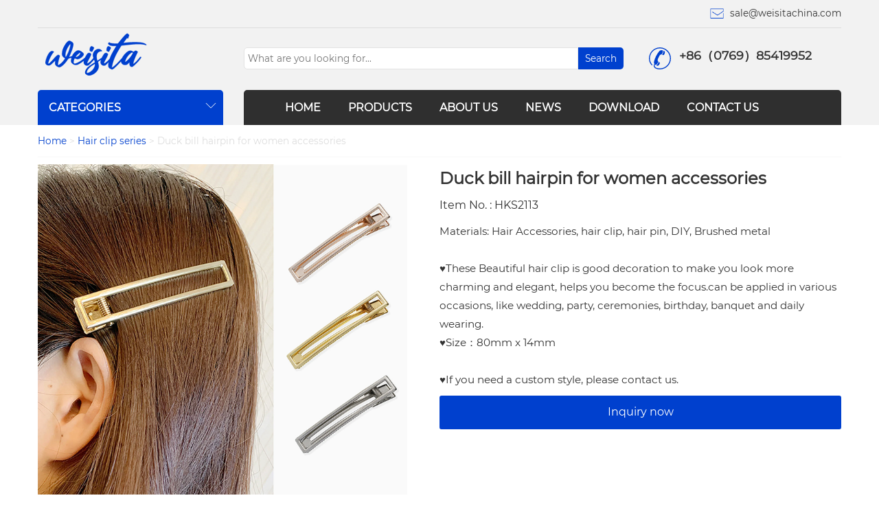

--- FILE ---
content_type: text/html; charset=utf-8
request_url: https://www.weisitachina.com/84.html
body_size: 4421
content:
<!DOCTYPE html>
<html>
<head>
<meta charset="utf-8">
<title>80mm Brushed metal geometric cutout rectangular hair clip metal alligator Hair clip Barrettes Duckbill Clip Wholesale Hairpins</title>
<meta content="Flat,Top,Double ,Fork ,Hair ,Clip,duck, bill,hairpin" name="keywords">
<meta content="80mm Brushed metal geometric cutout rectangular hair clip metal alligator Hair clip Barrettes Duckbill Clip Wholesale Hairpins" name="description">
<link href="https://www.weisitachina.com/Templete/default/Css/style.css" rel="stylesheet" type="text/css" />
<script src="https://www.weisitachina.com/Templete/default/Js/jquery-1.7.2.min.js" type="text/javascript"></script>
<script src="https://www.weisitachina.com/Templete/default/Js/show.js" type="text/javascript"></script>
<meta name="viewport" content="width=device-width, initial-scale=1.0,maximum-scale=1.0, user-scalable=no"/>
 <meta name="apple-mobile-web-app-capable" content="yes" /></head>

<body oncontextmenu="return false" ondragstart="return false" onselectstart="return false" onselect="document.selection.empty()" oncopy="document.selection.empty()" onbeforecopy="return false" onmouseup="document.selection.empty()" topmargin="0" leftmargin="0">
<script charset="UTF-8" id="LA_COLLECT" src="//sdk.51.la/js-sdk-pro.min.js"></script>
<script>LA.init({id: "JlNeaCkizb5ide0y",ck: "JlNeaCkizb5ide0y"})</script><div class="sc">

	<!--top-->
    	
 <div class="sc_top">
        	<div class="sc_top_conment">
            	<div class="sc_top_conment_1"><div class="sc_top_conment_1_right"><img src="https://www.weisitachina.com/Images/default/Emailb.png" align='absmiddle'> <a href="/cdn-cgi/l/email-protection#e192808d84a1968488928895808289888f80cf828e8c"><span class="__cf_email__" data-cfemail="fd8e9c9198bd8a98948e94899c9e9594939cd39e9290">[email&#160;protected]</span></a></div></div>
                <div class="cb"></div>
                <div class="sc_top_conment_2">
                    <div class="sc_top_conment_2_left"><a href='https://www.weisitachina.com/'><img src="https://www.weisitachina.com/Images/default/22072105530432.png" alt="weisitachina.com" /></a> <div class="sc_top_list"></div><div class="sc_top_seah" id="sc_top_seah"></div></div>
                    <div class="sc_top_conment_2_right">
                    <div class="sc_top_conment_2_right_left"><form action="https://www.weisitachina.com/search.php" method="post"><input type="text" name="search" id="search" class="sc_top_ser_1" placeholder="What are you looking for..."  /><input name="submit" id="submit" type="submit" value="Search" class="sc_top_ser_2" onclick="return sch();" /></form> </div>
                    <div class="sc_top_conment_2_right_right">+86（0769）85419952</div>
                    </div>
                     
                </div>
                <div class="cb"></div>
                <div class="sc_top_conment_3">
                	<div class="sc_top_conment_3_left t_ss">Categories</div>
                        <div class="sc_top_conment_3_right" id="navalink"><li><img src="https://www.weisitachina.com/Images/default/close.png" id="cls"  style="float: right; margin-right: 10px; cursor: pointer;"></li><li><a href="https://www.weisitachina.com/">HOME</a></li> <li><a href="https://www.weisitachina.com/product/">PRODUCTS</a></li> <li><a href="https://www.weisitachina.com/about/about-us.html">ABOUT US</a></li> <li><a href="https://www.weisitachina.com/news/list/">NEWS</a></li> <li><a href="https://www.weisitachina.com/nav/download.html">DOWNLOAD</a></li> <li><a href="https://www.weisitachina.com/nav/contact.html">CONTACT US</a></li> </div>
                
                </div>
            </div>
        <div class="cb"></div>
        </div>

<div  class="sc_top_conment">
<div id="topfl">
    
               <div class='fl' id='fl'><ul><li><a href='https://www.weisitachina.com/brass-clip/'>brass clip</a> </li><li><a href='https://www.weisitachina.com/Metal-Clip-series/'>Clip series</a><ul><li><a href='https://www.weisitachina.com/Bulldog-clip/'>Bulldog clip</a> </li><li><a href='https://www.weisitachina.com/Magnetic-Clips/'>Magnetic Clips</a> </li><li><a href='https://www.weisitachina.com/193/'>Binder clips</a> </li></ul></li><li><a href='https://www.weisitachina.com/Metal-crafts/'>Metal crafts</a><ul><li><a href='https://www.weisitachina.com/200/'>Christmas Bell</a> </li></ul></li><li><a href='https://www.weisitachina.com/Camping-Hiking/'>Camping/Hiking</a><ul><li><a href='https://www.weisitachina.com/195/'>Bear Bell</a> </li><li><a href='https://www.weisitachina.com/197/'>Hook</a> </li><li><a href='https://www.weisitachina.com/198/'>SOL Scheme</a> </li><li><a href='https://www.weisitachina.com/199/'>Windproof cap clip</a> </li></ul></li><li><a href='https://www.weisitachina.com/202/'>Hair clip series</a> </li><li><a href='https://www.weisitachina.com/2024-New/'>2024 New</a> </li><li><a href='https://www.weisitachina.com/Chain-series/'>Chain series</a> </li><li><a href='https://www.weisitachina.com/accessories/'>Accessories</a><ul><li><a href='https://www.weisitachina.com/201/'>Bag hook lock</a> </li></ul></li><li><a href='https://www.weisitachina.com/Customized/'>Customized</a> </li></ul></div>    
</div>
</div>
<div style="position: absolute;top: -2000px;">
<a href="https://www.wlovew.com/Vibrators/">best vibrator</a>
<a href="https://www.ewfilter.com/">pleated filter cartridge factory</a>
<a href="https://www.ewfilter.com/High-Flow-Filters-Cartridge/">high flow filter cartridge</a>
<a href="https://www.ewfilter.com/High-Flow-Filters-Cartridge/">large flow filter cartridge</a>
<a href="https://www.ewfilter.com/Membrane-Pleated-Filter-Cartridge/">membrane pleated filter cartridge</a>
<a href="https://www.ewfilter.com/Capsule-Filter/">capsule filter suppliers</a>
<a href="https://www.ewfilter.com/Capsule-Filter/">capsule filter 0.2 micron</a>
<a href="https://www.ewfilter.com/Capsule-Filter/">capsule filter price</a>
<a href="https://www.wlovew.com/Steel-Cock-Cage/">steel chastity cage</a>
<a href="https://www.wlovew.com/Steel-Cock-Cage/">best chastity cage</a>
<a href="https://www.wlovew.com/Steel-Cock-Cage/">men chastity cage</a>
<a href="https://www.wlovew.com/Steel-Cock-Cage/">stainless steel chastity cage</a>
<a href="https://www.wlovew.com/Silicone-Chastities/">silicone chastity cage</a>
<a href="https://www.wlovew.com/Silicone-Chastities/">chastity cage device</a>
<a href="https://www.wlovew.com/Silicone-Chastities/">best silicone chastity cage</a>
<a href="https://www.ewfilter.com/ap/water-treatment/">water filter cartridge</a>
<a href="https://www.wlovew.com/Masturbators/">masturbation cup</a>
<a href="https://www.wlovew.com/Huge-Dildos-Large-Big-Dildo/">huge dildo</a>
</div>
    
    <!--top end-->
    <div class="cb"></div>
    <!--mid-->
    <div class="sc_mid">
    	<div class="sc_mid_c">
 			<div class="sc_mid_proview_t"><a href="https://www.weisitachina.com/">Home</a> > <a href='https://www.weisitachina.com/202/'>Hair clip series</a>  > Duck bill hairpin for women accessories</div>
            <div class="cb"></div>
            <!--view-->
            <div class="sc_mid_proveiw_1">
            	<div class="sc_mid_proview_1_left"><div class='sc_mid_proview_1_left_1'><img src='https://www.weisitachina.com/Images/prdoucts/22092202004068.png' alt='Duck bill hairpin for women accessories' loading='lazy' /></div><div class='sc_mid_proview_1_left_2'> <img src='https://www.weisitachina.com/Images/prdoucts/22092202004068.png' alt='Duck bill hairpin for women accessories' loading='lazy' />  <img src='https://www.weisitachina.com/Images/prdoucts/22092202004050.png' alt='Duck bill hairpin for women accessories' loading='lazy' />  <img src='https://www.weisitachina.com/Images/prdoucts/22092202004024.png' alt='Duck bill hairpin for women accessories' loading='lazy' />  <img src='https://www.weisitachina.com/Images/prdoucts/22092202004058.png' alt='Duck bill hairpin for women accessories' loading='lazy' />  <img src='https://www.weisitachina.com/Images/prdoucts/22092202004065.png' alt='Duck bill hairpin for women accessories' loading='lazy' />  <img src='https://www.weisitachina.com/Images/prdoucts/22092202004025.png' alt='Duck bill hairpin for women accessories' loading='lazy' /> </div> </div>
                <div class="sc_mid_proview_1_right">
                	<ul>
                    <li><h1>Duck bill hairpin for women accessories</h1></li>
                    <li>Item No. : HKS2113</li>
                    <li class="sc_mid_proveiw_2_c"><p class="MsoNormal">
	Materials: Hair Accessories, hair clip, hair pin, DIY, Brushed metal<o:p></o:p>
</p>
<p class="MsoNormal">
	&nbsp;
</p>
<p class="MsoNormal">
	♥These Beautiful hair clip is good decoration to make you look more charming and elegant, helps you become the focus.can be applied in various occasions, like wedding, party, ceremonies, birthday, banquet and daily wearing.<br />
♥Size：80mm x 14mm<br />
<br />
♥If you need a custom style, please contact us.
</p></li>
                    <li><span class='binq'><a href="#buynow">Inquiry now</a></span> </a></li>
                    <li><script data-cfasync="false" src="/cdn-cgi/scripts/5c5dd728/cloudflare-static/email-decode.min.js"></script><script type="text/javascript" src="//s7.addthis.com/js/300/addthis_widget.js#pubid=ra-58c4eabb859efec7"></script>
<div class="addthis_inline_share_toolbox" ></div>
<!-- AddThis Button END --></li>
                    
                    </ul>
                
                </div>
            
            </div>
            <!--view end-->
            <div class="cb"></div>
            <div class="sc_mid_proveiw_2"> 
            <h3>Detailed description</h3> <br>
            <div class="sc_mid_proveiw_2_c"><p class="MsoNormal">
	Description:&nbsp;
</p>
<p class="MsoNormal">
	Flat top double prong hair clip, made of iron and alloy, classic and durable. We have 17 different sizes of bobby pins to choose from.<br />
Bulk sale, if you have different ideas, please contact us.
</p>
<p class="MsoNormal">
	<br />
Usage:&nbsp;
</p>
<p class="MsoNormal">
	The clip is suitable for DIY making, you can add your favorite accessories to the alligator hair clip to make your own hair clip.
</p>
<p class="MsoNormal">
	<br />
Disclaimer:<br />
1. Due to factors such as shooting light, background, display, etc., the picture will be different from the real object.<br />
2. The product will have scratches due to friction during transportation, which is not a product quality problem, please understand.<o:p></o:p>
</p>
<p class="MsoNormal">
	<a href="https://www.weisitachina.com/202/" target="_blank"><img src="/Images/attached/image/20220922/20220922122515_32018.png" alt="" width="350" height="350" title="" align="" /></a><a href="https://www.weisitachina.com/202/" target="_blank"><img src="/Images/attached/image/20220922/20220922124802_74369.png" alt="" width="350" height="350" title="" align="" /></a><a href="https://www.weisitachina.com/202/" target="_blank"><img src="/Images/attached/image/20220922/20220922124814_45078.png" alt="" width="350" height="350" title="" align="" /></a> 
</p></div>
            </div>
            <div class="cb"></div>
            <div class="sc_mid_proveiw_2" >

                <div class="sc_message" id="buynow">
                 <form action="https://www.weisitachina.com/Include/web_check.php?type=MSG" method="post" name="pl" > 
                  <ul>
                     <li><h3>Send us your question about this product</h3></li>
                     <li><input name="name" type="text" id="name" placeholder="Name(*)"  class="ly_1" /></li>
                     <li><input name="mail" type="text" id="mail" placeholder="E-Mail(*)"   class="ly_1" /></li>
                     <li><input name="tel" type="text" id="tel" placeholder="Tel"  class="ly_1" /></li>
                     <li><textarea name="tent" id="tent" class="ly_2" placeholder="Content" ></textarea></li>
                     <li><input  type="text" name="yzm"  placeholder="code(*)" class="ly_3" id="yzm"><img id="captcha_img" border='1' src='https://www.weisitachina.com/Include/web_code.php?r=195291030' onclick="document.getElementById('captcha_img').src='https://www.weisitachina.com/Include/web_code.php?r='+Math.random()" style="width:100px; border:1px solid #ededed; height:35px; cursor:pointer;" align="absmiddle" /></li>
                     <li><div id="anu"><input class='ly_4' onclick="return msg();" type="submit" name="button" id="button" value="Inquiry now" /><input type="hidden" value="84" id="PID" name="PID"><input type="hidden" value="1" name="languageID" id="languageID"></div></li>
                  </ul>
                  </form> 
                </div>

             </div>
          <div class="cb"></div>
            
           <div class="sc_mid_proveiw_2"><h3>Related products</h3><div class="sc_pro"><div><ul><li><a href='https://www.weisitachina.com/81.html'><img src='https://www.weisitachina.com/Images/prdoucts/small/22092201495677.png' alt='Duck bill hairpin for women accessories' loading='lazy' ></a></li><li><a href='https://www.weisitachina.com/81.html'>Duck bill hairpin for women accessories</a></li></ul></div><div><ul><li><a href='https://www.weisitachina.com/82.html'><img src='https://www.weisitachina.com/Images/prdoucts/small/22092201541314.png' alt='Duck bill hairpin for women accessories' loading='lazy' ></a></li><li><a href='https://www.weisitachina.com/82.html'>Duck bill hairpin for women accessories</a></li></ul></div><div><ul><li><a href='https://www.weisitachina.com/83.html'><img src='https://www.weisitachina.com/Images/prdoucts/small/22092201570381.png' alt='Duck bill hairpin for women accessories' loading='lazy' ></a></li><li><a href='https://www.weisitachina.com/83.html'>Duck bill hairpin for women accessories</a></li></ul></div></div></div>
            <div class="cb"></div>
        
        </div>
    
    
    </div>
   <!--mid end-->
<div class="cb"></div>
<!--bot-->
<div  class="sc_Subscribe"><div class="sc_Subscribe_c"><div class="sc_Subscribe_c_left"><strong>Subscribe for Join Us!</strong><br> Join us and get detail information,technical parameter and new products etc.</div><div class="sc_Subscribe_c_right"><form action="https://www.weisitachina.com/Include/web_check.php?type=Newsletter" id="subsc" method="post"><input type="text" name="mail" id="mail" placeholder="Enter your e-mail"><span id="subscmit">SUBMIT</span></form></div></div></div>

<div class="sc_bot">
 
    <div class="sc_bot_2" id="botalink">
    <ul><li>About Us</li><li><a href='https://www.weisitachina.com/about/about-us.html'>About us</a></li><li><a href='https://www.weisitachina.com/about/Delivery-Information.html'>Delivery Information</a></li><li><a href='https://www.weisitachina.com/about/Privacy-Policy.html'>Privacy Policy</a></li><li><a href='https://www.weisitachina.com/about/15.html'>Return and exchange</a></li></ul>
    <ul><li>Categories</li><li><a href='https://www.weisitachina.com/brass-clip/'>brass clip</a></li><li><a href='https://www.weisitachina.com/Metal-Clip-series/'>Clip series</a></li><li><a href='https://www.weisitachina.com/Metal-crafts/'>Metal crafts</a></li><li><a href='https://www.weisitachina.com/Camping-Hiking/'>Camping/Hiking</a></li><li><a href='https://www.weisitachina.com/202/'>Hair clip series</a></li></ul>
    <ul><li>News</li><li><a href='https://www.weisitachina.com/news/Company-news/'>Company news</a></li><li><a href='https://www.weisitachina.com/news/Industry-news/'>Industry news</a></li></ul>
    <ul><li>Contact Us</li><li><img src='https://www.weisitachina.com/Images/default/Emailb.png' align='absmiddle'> <a href="/cdn-cgi/l/email-protection#deadbfb2bb9ea9bbb7adb7aabfbdb6b7b0bff0bdb1b3"><span class="__cf_email__" data-cfemail="4635272a230631232f352f3227252e2f28276825292b">[email&#160;protected]</span></a></li><li><img src='https://www.weisitachina.com/Images/default/skypeb.png' align='absmiddle'> <a href='skype:weisitachina?chat'>weisitachina</a></li><li><img src='https://www.weisitachina.com/Images/default/Whatsappb.png' align='absmiddle'> <a href='javascript:;'>+8613922548763</a></li></ul>
    <ul><li>Follow Us</li><li><a href="javascript:;">Facebook</a></li>
<li><a href="javascript:;">Twitter</a></li>
<li><a href="javascript:;">Google +</a></li>
<li><a href="javascript:;">YouTube </a></li></ul>
    <div class="cb"></div>
    </div>
    <div class="cb"></div>
    <div class="sc_bot_3">CopyRight © 2022 weisitachina.com 
<script data-cfasync="false" src="/cdn-cgi/scripts/5c5dd728/cloudflare-static/email-decode.min.js"></script><script src="https://sdk.51.la/perf/js-sdk-perf.min.js" crossorigin="anonymous"></script>
<script>
  new LingQue.Monitor().init({id:"JlNeBKE1eDHPecX6"});
</script></div>
    <div class="cb"></div>

</div>
<div class="cb"></div>
<div  id="rightTop">↑</div>
<!--bot end-->

</div>

 

<script defer src="https://static.cloudflareinsights.com/beacon.min.js/vcd15cbe7772f49c399c6a5babf22c1241717689176015" integrity="sha512-ZpsOmlRQV6y907TI0dKBHq9Md29nnaEIPlkf84rnaERnq6zvWvPUqr2ft8M1aS28oN72PdrCzSjY4U6VaAw1EQ==" data-cf-beacon='{"version":"2024.11.0","token":"d1632b6b263c490fafcba89c8d49b02c","r":1,"server_timing":{"name":{"cfCacheStatus":true,"cfEdge":true,"cfExtPri":true,"cfL4":true,"cfOrigin":true,"cfSpeedBrain":true},"location_startswith":null}}' crossorigin="anonymous"></script>
</body>
</html>


--- FILE ---
content_type: text/css
request_url: https://www.weisitachina.com/Templete/default/Css/style.css
body_size: 3350
content:
@charset "utf-8";

/*
   CopyRight sem-cms.com
   developer:Hei mayi 
   QQ:1181698019
   E-mail:1181698019@qq.com
   Thank you for using! 
*/
 @font-face {
  font-family: 'Montserrat';
  font-style: normal;
  font-weight: 400;
  src: local('Montserrat Regular'), local('Montserrat-Regular'), url(fonts/Montserrat.woff) format('woff');
  } 
html{ overflow-x: none; }
*{margin:0; padding:0;}
body,input,textarea{font-family: 'Montserrat', sans-serif;font-size:1em; }
input,textarea{ font-size: 0.85em;outline: none; }
ul,li{list-style:none;}
.spr{ float:right; margin-right:10px;}
.more{ float: right; margin-right:10px; }
.more a{ font-size: 0.75em; }
a{text-decoration:none;color:#333;}
a:hover{text-decoration:none;color:#0040ce;}
img{ max-width:100%;}
#amz a{ padding:10px 0; width: 100%; display: block;  text-align: center; margin-top: 10px; box-sizing: border-box;  margin-bottom:2px;font-style:normal; border-bottom:1px solid #000;  background: #666; color:#FFF;  cursor:pointer;border-radius:3px}
#amz a:hover{      background:#E8E8E8;color:#333;  cursor:pointer;border-radius:3px; text-decoration:none;}
#botalink a{ color:#666;text-decoration:none; font-size: 0.85em;}
#botalink a:hover{color:#666;text-decoration:none;}
#navalink a{ color:#fff;text-decoration:none; }
#navalink a:hover{color:#0040ce;text-decoration:none;}
#l85{ font-size: 0.85em; }
.an_01{ position:absolute; top:0px; background:#CCC; display:block; width:75px;}
.an_02{ position:absolute; bottom:0px;background:#CCC;display:block;width:75px;}
.cb{ clear:both;}
.fl ul li{ width: 270px; background:#F2F2F2; float: left; position: relative;padding: 8px 0px; border-bottom: 1px solid #ccc; text-indent:1em; z-index:9999;   }
.fl li ul{ display: none; position: absolute; left:270px; top:0px; z-index:9999;  }
.fl li ul li{ width: 270px; float: left; padding: 8px 0px; border-bottom: 1px solid #ccc; text-indent:1em;}
.inq{ padding:3px 8px; margin-bottom:2px; background:#E8E8E8; border-bottom:1px solid #0040ce; cursor:pointer; border-radius:3px}
.inq a{ font-size: 0.9em; }
.inqs{ padding:3px 8px; margin-bottom:2px; background:#0040ce; color:#FFF;  cursor:pointer;border-radius:3px}
.inqs a:hover{color:#fff;}
 
.binq a{padding: 10px 0; width: 100%; display: block; text-align: center; font-style:normal; border-bottom:1px solid #0040ce;  background:#0040ce; color:#FFF;  cursor:pointer;border-radius:3px}
.binq a:hover{ background:#E8E8E8;color:#333;  cursor:pointer; }

.sc{ width:100%; margin:auto;}
.sc_top{ width:100%; margin:auto; background:#F2F2F2;}
.sc_top_conment{ width:1170px; margin:auto;}
.sc_top_conment_1{ width:100%; padding:10px 0px; font-size: 0.85em; float:left; text-align:left; border-bottom: 1px solid #ddd;}
.sc_top_conment_1 img{ width: 20px; margin-right:5px; }
.sc_top_conment_1_left{ float: left; width: 60%; }
.sc_top_conment_1_right{ float: right; width: 38%; text-align: right; }

.sc_top_conment_2{ width:100%; float:left; }
.sc_top_conment_2_left{ width:270px; float:left; padding:5px 0px 15px 0px;}
.sc_top_conment_2_right{ width:870px; float:right;margin-top:28px;}
.sc_top_conment_2_right_left{ width:560px; float:left;}
.sc_top_conment_2_right_right{ width:280px; font-size: 1.1em; float:right; height:32px; background:url(../Images/tel.png); background-repeat:no-repeat; font-weight:900;  text-indent:2.5em; color:#333;}
.sc_top_ser_1{border-radius: 5px 0px 0px 5px; float:left; border:1px solid #E3E3E3; padding-left:5px; color:#333; width:480px; height:30px; line-height:30px;}
.sc_top_ser_2{border-radius: 0px 5px 5px 0px; border:none; background:#0040ce; color:#FFF;height:32px; padding: 0px 10px;   float:left; cursor: pointer;   }
.sc_top_conment_3{ width:100%; float:left;}
.sc_top_conment_3_left{ width:270px; float:left; padding:16px 0px;   border-radius: 5px 5px 0px 0px; color:#FFF; text-indent:1em; font-weight:900; text-transform:uppercase;}
.sc_top_conment_3_right{ width:870px; float:right;   background:#2F2F2F;border-radius: 5px 5px 0px 0px;}
.sc_top_conment_3_right li{ float:left; padding:16px 20px;   font-weight:900;}

.sc_mid{ width:100%; margin:auto;}
.sc_mid_c{ width:1170px; margin:auto;  }
.sc_mid_c_left{ width:270px; float:left;}
.sc_mid_c_left_c{ width:270px; padding-bottom:10px; float:left;}
.sc_mid_left_bt{ background:#F2F2F2; padding:10px 0px; text-indent:1em; color:#333; font-weight:900;}
.sc_mid_c_right{ width:870px; float:right; margin-bottom:20px;  }
.sc_mid_c_right_c{ width:100%; float:left;box-sizing: border-box;}

.sc_pro{ width:100%; float:left;}
.sc_pro div{width: 25%;float: left;box-sizing: border-box; margin-bottom: 10px; margin-top: 10px; }
.sc_pro div ul{width: 90%;float: left; margin-left: 5%; border: 1px solid #efefef; padding: 2%; box-sizing: border-box;height: 315px; overflow: hidden;}
.sc_pro div li{width: 100%;float: left;text-align: center;font-size: 0.85em; line-height: 150%; padding-bottom: 5px; overflow: hidden;}
.sc_pro div li:nth-child(2){height: 60px; overflow: hidden; margin-bottom: 5px;}
.sc_pro div:hover img{transition: all 0.5s;}
.sc_pro div:hover img{transform: scale(1.2); }

.sc_mid_c_left_c_n div{width: 100%;float: left; padding: 10px 0; border-bottom: 1px  solid #efefef;}
.sc_mid_c_left_c_n div dt{width: 25%;float: left;}
.sc_mid_c_left_c_n div dd{width: 73%;float: right; line-height: 150%; margin-bottom: 5px;}

.sc_mid_c_right_title{ width:98%; margin-top:10px; float:left; background:#F7F7F7; color:#333; padding: 10px 1%; font-size:1.2em;  font-weight:900; }
.sc_mid_c_right_title h1{font-size: 1.2em;}

.sc_mid_c_right_fy{ width:100%; float:left; text-align:right; padding:10px 0px; margin-top:15px; box-sizing: border-box; }
.sc_mid_c_right_fy a{ padding:3px 7px; border:1px solid  #ddd; margin:0px 3px;}
.current{padding:3px 7px; border:1px solid  #EFEFEF; margin-left:3px; background:#0040ce; color:#FFF;}
.sc_mid_tits{ width:100%; float:left; padding:5px;  margin-top:8px; color:#ddd; box-sizing: border-box;font-size: 0.85em;}

.sc_mid_tits a,.sc_mid_proview_t a{ color:#0040ce;text-decoration:none;}
.sc_mid_tits a:hover,.sc_mid_proview_t a:hover{color:#666;text-decoration:none;}

.sc_mid_proview_t{ width:100%; float:left; padding:15px 0px; border-bottom:1px solid #f7f7f7; color:#ddd; font-size: 0.85em; }
.sc_mid_proveiw_1{ width:100%; float:left; padding-top:10px;}
.sc_mid_proview_1_left{ width:46%; float:left; position:relative;  }
.sc_mid_proview_1_left_1{ width:100%; float:left; text-align:center;}
.sc_mid_proview_1_left_1 img{ max-width: 100%; }
.sc_mid_proview_1_left_2{ width:100%;  float:left;   }
.sc_mid_proview_1_left_2 img{ width:60px; max-height:60px; max-width:60px; border:1px solid #CCC; margin:2px; padding:2px; cursor:pointer;}
.sc_mid_proview_1_left_2 img:first-child{border:1px solid #0040ce;}
.sc_mid_proview_1_left_3{  width:75px;height:430px; margin-top:20px;   overflow:hidden; float:right;  }
 
.sc_mid_proview_1_right{width:50%; float:right;}
.sc_mid_proview_1_right li{ float:left; padding:5px 0px; width:100%; line-height:180%;  color:#333;}
.sc_mid_proview_1_right h1{ font-size:1.5em; line-height:130%;}
.sc_mid_proveiw_2{ width:100%; float:left; line-height:180%; padding:10px 0px; overflow:hidden; }
.sc_mid_proveiw_2 h3{width: 100%;float: left; padding: 15px 0;  text-align: center;font-size: 1.5em;}
.sc_mid_proveiw_2_c{font-size: 0.95em; color: #666;}

.sc_message{width: 80%;  margin: auto;}
.sc_message li{width: 100%;float: left; padding: 10px 0;}

.ly_1{ border:1px solid #ededed; width:100%; padding:10px 10px; box-sizing: border-box; }
.ly_2{ width:100%; height:100px; padding:10px 10px;border:1px solid #ededed;box-sizing: border-box;}
.ly_3{ border:1px solid #ededed; width:120px; padding:10px 10px;   margin-right: 5px;}
.ly_4{ padding: 10px 20px; background: #0040ce; color: #fff; cursor: pointer; border: none; font-weight: 500;}
.ly_4:hover{ background: #666;}

.sc_mid_c_right_new{ width:100%; float:left;  box-sizing: border-box;}
.sc_mid_c_right_new li{ width:98%; float:left; padding:10px 1%; border-bottom:1px solid #f7f7f7;}
.sc_mid_c_right_new_d_1{ width: 30%;float: left;}
.sc_mid_c_right_new_d_1 img{ max-width: 100%;}
.sc_mid_c_right_new_d_2{ width: 68%; float:right;}
.sc_mid_c_right_new_d_3{ width: 100%; float:left; padding: 2px 0px; line-height: 180%; color: #666; font-size: 0.85em;}
.sc_mid_c_right_new_d_3 strong{font-size: 1.5em;}

.sc_mid_c_new_left{ width:270px; padding-bottom:10px; float:left;}
.sc_mid_c_new_left li{ width:100%; float:left; background:#F2F2F2;   padding: 8px 0px; border-bottom: 1px solid #ccc; text-indent:1em;  }
.sc_mid_c_new_v{ width:96%; overflow:hidden; float:left; line-height:180%; padding:2%; color: #666; font-size: 0.85em;}

.sc_about{ width:100%; float:left; line-height:180%; overflow:hidden; padding:10px 0px;}
.sc_about_tit{ width: 100%; float: left; padding: 1% 0; text-align: center; }
.sc_about_tit h1{ font-size: 1.5em; }
.sc_about_c{ width: 100%; float: left; line-height: 180%; color: #666;font-size: 0.9em; }
.sc_download{ width: 100%; float: left;}
.sc_download ul{ width: 100%; border-bottom: 1px solid #f7f7f7; height: 50px; padding: 8px 0px; }
.sc_download li{ float: left; padding: 5px 0px;}
.sc_d1{ width: 20%;}
.sc_d2{ width: 50%;}
.sc_d3{ width: 30%; text-align: right;}
.sc_d3 a{ background: #0040ce; color: #fff; padding: 5px 20px;}
.sc_d3 a:hover{ background: #666; }

.sc_bot{ background:#F2F2F2; margin:auto;}
.sc_bot_1{ width:1170px; margin:auto;   padding:20px 0px; }
.sc_bot_1_t{ width:100%;; float:left; padding:10px 0 15px 0px; font-size:1.2em; text-align: center; color: #000; }
.sc_bot_1_c{ width:100%; line-height:150%; float:left; color:#666; font-size: 0.85em;}
.sc_bot_2{ width:1170px; margin:auto; border-bottom:1px solid #E1E0E0; padding:20px 0px; }
.sc_bot_2 ul{ width:20%; float:left; margin-top: 15px;}
.sc_bot_2 li{ float:left; width:100%; padding:5px 0px;color:#666;}
.sc_bot_2 li:first-child{color: #000;font-weight: bold;font-size:1em;}
.sc_bot_2 li img{width: 24px;}
.sc_bot_3{ width:1170px; margin:auto; padding:20px 0px;color:#333; font-size: 0.85em; }
.sc_indexnews{ width: 1170px; margin: auto;}
.sc_indexnews_t{ width: 100%; padding: 25px 0 15px 0px; text-align: center; font-size: 1.2em;}
.sc_indexnews_c{ width: 100%; float: left;}
.sc_index_new{ width:33.3%; float: left; margin: 10px 0px; height: 300px; overflow: hidden; }
.sc_index_new ul{width: 96%;float: left; margin-left: 2%;}
.sc_index_new li{ float: left; width: 100% line-height: 150%; padding: 5px 0px; overflow: hidden;}
.sc_indexnewli{ height: 200px; overflow: hidden; margin-bottom: 10px;}
.sc_indexnewli img{ max-width: 100%; transition: all 0.5s;}
.sc_index_new:hover img{transform: scale(1.2);}

.sc_top_list{ display: none;}
#cls{display: none;}
#topfl{display: none; float: left; width: 270px; position: absolute; z-index: 9999;}
.left_title{padding:10px 0px;  background:#0040ce; text-indent: 1em; display: none;}
.t_ss{background:url("../Images/xx1.png") no-repeat 96% 40%  #0040ce;}
.t_xx{background:url("../Images/xx2.png") no-repeat 96% 40% #0040ce;}
.sc_link{ width: 1170px; margin:10px auto;  padding: 15px 0 10px 0;border-top:1px solid #efefef;  }
.sech{ width: 100%; text-align: center; font-weight: bold; padding: 20px 0px; float: left; }

.sc_ct_left{width: 58%;float: left;}
.sc_ct_right{width: 40%;float: right;}
.sc_ct_right  li{width: 100%;float: left; padding: 5px 0;}

#rightTop{ border-radius: 40px; width: 40px; height: 40px; line-height: 40px; text-align: center; position: fixed;  right: 15px; bottom: 100px;   z-index: 9999999; background:#0040ce; color: #fff; cursor: pointer; display: none;}
#rightTop:hover{background: #333;}


.sc_Subscribe{width: 100%;float: left; background: #0040ce;  color: #fff; padding: 15px 0; line-height: 180%;}
.sc_Subscribe_c{width: 1170px; margin: auto;}
.sc_Subscribe_c_left{width: 55%;float: left;}
.sc_Subscribe_c_left strong{font-size: 1.2em;font-weight: bold;}
.sc_Subscribe_c_right{width: 44%;float: right;  padding-top: 1%;}
.sc_Subscribe_c_right input{width: 78%;float: left; height: 38px; line-height: 38px;  padding: 0 5px; box-sizing: border-box; border: 1px  solid #ccc;}
.sc_Subscribe_c_right span{ cursor: pointer; display: inline-block; width: 20%;float: left; background: #333;text-align: center; height: 38px; line-height: 38px;}
.sc_Subscribe_c_right span:hover{background: #000;}
.sc_mid_nepr{width: 96%;float: left; margin-left: 2%; box-sizing: border-box; border-top: 1px solid #efefef;}
.sc_mid_nepr li{ width: 100%;float: left; padding: 5px 0;line-height: 150%; }

/*css mb*/

@media screen and (min-width:1px) and (max-width:1171px){



.sc_Subscribe_c{width: 96%; margin:auto;float: left; margin-left: 2%;}

.sc_Subscribe_c_left{width: 100%;float: left;}
.sc_Subscribe_c_right{width: 100%;float: right;  padding-top: 1%;}

.sc_ct_left{width: 100%;float: left;}
.sc_ct_right{width: 100%;float: left;}


#topfl{display: none; float: left; width: 100%; position: static; z-index: 9999;}
 
.fl ul li{ width: 100%;  float: left; line-height: 200%; position: relative;padding: 10px 0px;border-top: 1px  solid #ccc; border-bottom: 0px  solid #ccc; text-indent:1em; z-index:9999; background:#eee;font-weight:bold;}
.fl li ul{ display: block; position: static; left:0; top:0px; z-index:9999;padding-top: 5px; width: 100%;float: left;border-bottom: 0px  solid #ccc; }
.fl li ul li{ width: 100%; float: left; padding: 5px 0 2px  5px; margin-top: 2px; border-top: 1px  solid #ccc; border-bottom: 0px  solid #ccc; text-indent:1em; box-sizing: border-box; }
.fl ul li a{display: block;}

#cls{display:block;}

.sc_top_conment{ width:100%; margin:auto;}
.sc_top_conment_2{width: 98%;float: left; padding-left: 2%;box-sizing: border-box;}
.sc_top_conment_2_left{ width:100%; float:left; padding:5px 0px 5px 0px; text-align: left; position: relative; }
.sc_top_conment_2_right{ width:100%; float:right;margin-top:0px;}
.sc_top_conment_2_right_left{ width:100%; float:left; box-sizing: border-box; margin-bottom: 10px;  display: none;  }
.sc_top_conment_2_right_right{ display: none; width:280px; font-size: 1.1em; float:right; height:32px; background:url(../Images/tel.png); background-repeat:no-repeat; font-weight:900;   text-indent:2.5em; color:#333;}
.sc_top_ser_1{border-radius: 5px 0px 0px 5px; float:left; border:1px solid #E3E3E3; padding-left:5px; color:#333; width:76%; height:36px; line-height:36px;box-sizing: border-box;}
.sc_top_ser_2{border-radius: 0px 5px 5px 0px; border:none; background:#0040ce; color:#FFF;height:36px; width: 24%;  float:left;  box-sizing: border-box; }
.sc_top_conment_3{ width:100%; float:left;}
.sc_top_conment_3_left{ width:100%; float:left; padding:12px 0px; border-radius: none; color:#FFF; text-indent:1em; font-weight:900;}
.sc_top_conment_3_right{ width:50%; display: none; left: 0; top:0; background: #000; height: 100%;  border-radius: 0px; position: absolute; z-index: 99999; overflow: hidden;}
.sc_top_conment_3_right li{ float:left; padding:10px 5px; width: 100%; border-bottom: 1px solid #333;   font-weight: normal;}
.sc_mid_c{ width:100%;float: left; }
.sc_mid_c_left{ width:100%; float:left; display: none;}
.sc_mid_c_left_c{ width:100%; padding-bottom:10px; float:left;}
.sc_mid_left_bt{ background:#F2F2F2; padding:10px 0px; text-indent:1em; color:#333; font-weight:900;}
.sc_mid_c_right{ width:100%; float:right; margin-bottom:20px; box-sizing: border-box;}
.sc_top_list{ display: block; width: 30px; height: 30px; position: absolute; background: url(../Images/list.png);  top: 28%; right: 0%;}
.sc_top_seah{ display: block; width: 30px; height: 30px; position: absolute; background: url(../Images/Search.png);  top: 28%; right: 40px;}
.sc_mid_proview_1_left{ width:100%; float:left; position:relative;  }
.sc_mid_proview_1_left_1{ width:100%; float:left; text-align:center;}
.sc_mid_proview_1_right{width:100%; float:right;}
.sc_mid_proveiw_1,.sc_mid_proveiw_2{ width:96%; float:left; margin-left: 2%;}
.sc_mid_c_new_left{ width:270px; padding-bottom:10px; float:left; display: none;}
.sc_mid_c_new_left li{ width:100%; float:left; background:#F2F2F2;   padding: 8px 0px; border-bottom: 1px solid #ccc; text-indent:1em;  }
.sc_about{ width:100%; float:left; line-height:180%; overflow:hidden; padding:10px 0px;}
.sc_bot_1{ width:98%; margin:auto;   padding:20px 0px; }
.sc_bot_2{ width:100%; margin:auto; border-bottom:1px solid #E1E0E0; padding:20px 0px; display: block; }
.sc_bot_2 ul{ width:46%; float:left; padding: 1% 2%;}
.sc_bot_2 li{ float:left; width:100%; padding:5px 0px;color:#666;}
.sc_bot_3{ width:98%; margin:auto; padding:20px 0px;color:#333; text-align:center;  }
.sc_bot_3 .spr{ float: none; }
.sc_indexnews{ width: 98%; margin: auto;}
.sc_index_new{ width:33.3%; float: left; margin: 10px 0px; height: 300px; overflow: hidden; }
.sc_index_new li{ float: left; width: 90%; line-height: 150%; padding: 5px 0px; overflow: hidden;}
.sc_indexnewli{ height: none; overflow: hidden; margin-bottom: 10px;}
.sc_indexnewli img{ max-width: 100%;}
.sc_top_conment_1{ width:100%; padding:10px 0px; font-size: 0.85em; float:left; text-align:left; border-bottom: 1px solid #ececed;background: #000;}
.sc_top_conment_1_right{ display: block; width: 100%;float: left; text-align: center; padding-top:5px ;}
.sc_top_conment_1_left{ float: left; width: 100%; text-align: center; padding-bottom: 5px; border-bottom: 1px solid #333;  }
.sc_top_conment_1 a{color: #fff;}
.sc_link{ width: 100%; margin:10px auto;  padding: 15px 0 10px 0; border-top:1px solid #efefef;  }
.sc_message{width: 90%;  margin: auto;}
.more{ float: right; margin-right:10px;display: none; }
}


@media screen and (min-width:361px) and (max-width:480px){

.sc_pro div{width: 50%;float: left;box-sizing: border-box; margin-bottom: 10px; margin-top: 10px; }
.sc_pro div ul{width: 90%;float: left; margin-left: 5%; border: 1px solid #efefef; padding: 2%; box-sizing: border-box;height: 305px; overflow: hidden;}
.sc_pro div li{width: 100%;float: left;text-align: center;font-size: 0.85em; line-height: 150%; padding-bottom: 5px;}
.sc_pro div li:nth-child(2){height: 65px; overflow: hidden;}
 
 }

@media screen and (min-width:1px) and (max-width:360px){

.sc_pro div{width: 50%;float: left;box-sizing: border-box; margin-bottom: 10px; margin-top: 10px; }
.sc_pro div ul{width: 90%;float: left; margin-left: 5%; border: 1px solid #efefef; padding: 2%; box-sizing: border-box;height: 280px; overflow: hidden;}
.sc_pro div li{width: 100%;float: left;text-align: center;font-size: 0.85em; line-height: 150%; padding-bottom: 5px;}
.sc_pro div li:nth-child(2){height: 65px; overflow: hidden;}


 }

 @media screen and (min-width:1px) and (max-width:480px){

.sc_index_new{ width:100%; float: left; margin: 10px 0px; height: auto; overflow: hidden; }
.sc_index_new li{ float: left; width: 100%; line-height: 150%; padding: 5px 0px; overflow: hidden;}
.sc_indexnews_c{ width: 96%; float: left;margin-left: 2%;}
.sc_link{ width: 96%; margin:10px auto; padding: 15px 0 10px 0; border-top:1px solid #efefef;  }
.sc_bot_1_c{ width:96%; line-height:180%; float:left; margin-left: 2%; color:#666; font-size: 0.9em;}
.sc_mid_c_right_title{ width:98%; margin-top:10px; float:left; background:#F7F7F7; color:#333; padding: 10px 1%;  font-weight:900; text-align: center;}

.sc_mid_c_right_new{width: 96%;float: left;margin-left: 2%;}
.sc_mid_c_right_new_d_1{ width: 100%;float: left;}
.sc_mid_c_right_new_d_2{ width: 100%; float:right;}
.sc_about_tit{ width: 100%; float: left; padding: 1% 0; text-align: center; }
.sc_mid_proview_t{ width:96%; float:left; padding:15px 0px; border-bottom:1px solid #f7f7f7; color:#666; margin-left: 2%; }
.sc_download{ width: 96%; margin-left: 2%; float: left;}
.sc_download ul{ width: 100%; border-bottom: 1px solid #f7f7f7; height: 50px; padding: 10px 0px; float: left; }
.sc_download li{ float: left; padding: 5px 0px;  line-height: 150%;}
.sc_d1{ width: 12%;}
.sc_d2{ width: 58%;}
.sc_d3{ width: 30%; text-align: right;}
.sc_about_c{ width: 96%; float: left; line-height: 180%; color: #666;font-size: 0.9em; margin-left:2%; }

 }




--- FILE ---
content_type: text/javascript
request_url: https://www.weisitachina.com/Templete/default/Js/show.js
body_size: 416
content:
 
    $(document).ready(function(){


      $(window).scroll(function(){
        var top=$(window).scrollTop();
        if(top>200){
          $("#rightTop").fadeIn();
        }else{
          $("#rightTop").fadeOut();
        }
      });

     $("#rightTop").click(function(){
           $("html,body").animate({scrollTop:0});
      });     



        $("#subscmit").click(function(){
           if ($("#mail").val()==""){
            alert('Please,enter your E-mail!');
            $("#mail").focus();
            return false;
           }else{
            $("#subsc").submit();
           }

        });
 
    $(".sc_top_list").click(function(){$("#navalink").fadeIn();});
        $("#cls").click(function(){$("#navalink").fadeOut();});

        $(".sc_top_conment_3_left").click(function(){
            if($("#topfl").css("display")==="none"){
                $(this).removeClass("t_ss").addClass("t_xx");
                $("#topfl").fadeIn();
            }else{
                $(this).removeClass("t_xx").addClass("t_ss");
                $("#topfl").fadeOut();
            }
        });


        $("#sc_top_seah").click(function(){
            if($(".sc_top_conment_2_right_left").css("display")==="none"){
      
                $(".sc_top_conment_2_right_left").fadeIn();
            }else{
            
                $(".sc_top_conment_2_right_left").fadeOut();
            }
        });

    if(document.body.clientWidth>1170){
     
        $(".fl ul li").hover(function(){$(this).find("ul").first().slideDown(1);});
        $(".fl li").mouseleave(function(){$(this).find("ul").slideUp(1);});  
    }

    $(".pic").hover(function(){$(this).focus().addClass("pics").fadeIn();},function(){$(this).focus().removeClass("pics");});
    $(".binq").hover(function(){$(this).focus().addClass("binqs");},function(){$(this).focus().removeClass("binqs");});
    $(".sc_mid_proview_1_left_2 img").click(function(){
        $(".sc_mid_proview_1_left_2 img").css("border","1px solid #ccc")
        $(".sc_mid_proview_1_left_1 img").attr("src",$(this).attr("src"));
        $(this).css("border","1px solid #19caaf");
    });
    $(".binq").click(function(){$('html,body').animate({scrollTop: $("#buynow").offset().top}, 1000)});

     $(".an_01").click(function(){
         
         $(".sc_mid_proview_1_left_2").animate({marginTop:'-=70px'},'slow'); 
         
         });
         
         $(".an_02").click(function(){
         
         $(".sc_mid_proview_1_left_2").animate({marginTop:'+=70px'},'slow'); 
         
         });
    });

function sch(){
   if ($("#search").val()==""){
    alert('Please,enter your keywords!');
    return false;
   }else{
    return true;
   }
}

function msg(){
    if($("#name").val()=="" || $("#mail").val()==""  ||$("#yzm").val()==""){
        alert('Is * Required !');
        return false;
    }else{
        return true;
    }
}

 